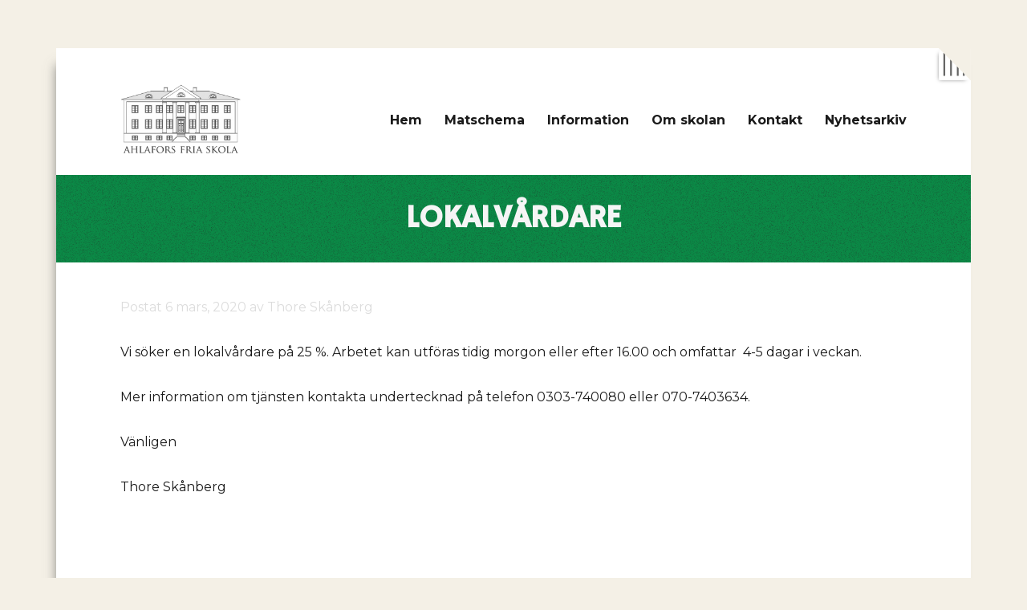

--- FILE ---
content_type: text/html; charset=UTF-8
request_url: https://www.ahlaforsfriaskola.se/2020/03/06/lokalvardare/
body_size: 11522
content:
<!DOCTYPE html>
<html lang="sv-SE" class="no-js">
<head>
	<meta charset="UTF-8">
	<meta name="viewport" content="width=device-width, initial-scale=1">
	<link rel="profile" href="http://gmpg.org/xfn/11">
		<link rel="pingback" href="https://www.ahlaforsfriaskola.se/xmlrpc.php">
		<link href="https://fonts.googleapis.com/css?family=Hammersmith+One|Montserrat" rel="stylesheet">
	<link href="//maxcdn.bootstrapcdn.com/font-awesome/4.1.0/css/font-awesome.min.css" rel="stylesheet"">
	<script>(function(html){html.className = html.className.replace(/\bno-js\b/,'js')})(document.documentElement);</script>
<title>Lokalvårdare &#8211; Ahlafors fria skola</title>
<meta name='robots' content='max-image-preview:large' />
	<style>img:is([sizes="auto" i], [sizes^="auto," i]) { contain-intrinsic-size: 3000px 1500px }</style>
	<link rel='dns-prefetch' href='//fonts.googleapis.com' />
<link href='https://fonts.gstatic.com' crossorigin rel='preconnect' />
<link rel="alternate" type="application/rss+xml" title="Ahlafors fria skola &raquo; flöde" href="https://www.ahlaforsfriaskola.se/feed/" />
<link rel="alternate" type="application/rss+xml" title="Ahlafors fria skola &raquo; kommentarsflöde" href="https://www.ahlaforsfriaskola.se/comments/feed/" />
<link rel="alternate" type="application/rss+xml" title="Ahlafors fria skola &raquo; Lokalvårdare kommentarsflöde" href="https://www.ahlaforsfriaskola.se/2020/03/06/lokalvardare/feed/" />
<!-- This site uses the Google Analytics by ExactMetrics plugin v6.2.2 - Using Analytics tracking - https://www.exactmetrics.com/ -->
<!-- Note: ExactMetrics is not currently configured on this site. The site owner needs to authenticate with Google Analytics in the ExactMetrics settings panel. -->
<!-- No UA code set -->
<!-- / Google Analytics by ExactMetrics -->
<script>
window._wpemojiSettings = {"baseUrl":"https:\/\/s.w.org\/images\/core\/emoji\/15.0.3\/72x72\/","ext":".png","svgUrl":"https:\/\/s.w.org\/images\/core\/emoji\/15.0.3\/svg\/","svgExt":".svg","source":{"concatemoji":"https:\/\/www.ahlaforsfriaskola.se\/wp-includes\/js\/wp-emoji-release.min.js?ver=6.7.2"}};
/*! This file is auto-generated */
!function(i,n){var o,s,e;function c(e){try{var t={supportTests:e,timestamp:(new Date).valueOf()};sessionStorage.setItem(o,JSON.stringify(t))}catch(e){}}function p(e,t,n){e.clearRect(0,0,e.canvas.width,e.canvas.height),e.fillText(t,0,0);var t=new Uint32Array(e.getImageData(0,0,e.canvas.width,e.canvas.height).data),r=(e.clearRect(0,0,e.canvas.width,e.canvas.height),e.fillText(n,0,0),new Uint32Array(e.getImageData(0,0,e.canvas.width,e.canvas.height).data));return t.every(function(e,t){return e===r[t]})}function u(e,t,n){switch(t){case"flag":return n(e,"\ud83c\udff3\ufe0f\u200d\u26a7\ufe0f","\ud83c\udff3\ufe0f\u200b\u26a7\ufe0f")?!1:!n(e,"\ud83c\uddfa\ud83c\uddf3","\ud83c\uddfa\u200b\ud83c\uddf3")&&!n(e,"\ud83c\udff4\udb40\udc67\udb40\udc62\udb40\udc65\udb40\udc6e\udb40\udc67\udb40\udc7f","\ud83c\udff4\u200b\udb40\udc67\u200b\udb40\udc62\u200b\udb40\udc65\u200b\udb40\udc6e\u200b\udb40\udc67\u200b\udb40\udc7f");case"emoji":return!n(e,"\ud83d\udc26\u200d\u2b1b","\ud83d\udc26\u200b\u2b1b")}return!1}function f(e,t,n){var r="undefined"!=typeof WorkerGlobalScope&&self instanceof WorkerGlobalScope?new OffscreenCanvas(300,150):i.createElement("canvas"),a=r.getContext("2d",{willReadFrequently:!0}),o=(a.textBaseline="top",a.font="600 32px Arial",{});return e.forEach(function(e){o[e]=t(a,e,n)}),o}function t(e){var t=i.createElement("script");t.src=e,t.defer=!0,i.head.appendChild(t)}"undefined"!=typeof Promise&&(o="wpEmojiSettingsSupports",s=["flag","emoji"],n.supports={everything:!0,everythingExceptFlag:!0},e=new Promise(function(e){i.addEventListener("DOMContentLoaded",e,{once:!0})}),new Promise(function(t){var n=function(){try{var e=JSON.parse(sessionStorage.getItem(o));if("object"==typeof e&&"number"==typeof e.timestamp&&(new Date).valueOf()<e.timestamp+604800&&"object"==typeof e.supportTests)return e.supportTests}catch(e){}return null}();if(!n){if("undefined"!=typeof Worker&&"undefined"!=typeof OffscreenCanvas&&"undefined"!=typeof URL&&URL.createObjectURL&&"undefined"!=typeof Blob)try{var e="postMessage("+f.toString()+"("+[JSON.stringify(s),u.toString(),p.toString()].join(",")+"));",r=new Blob([e],{type:"text/javascript"}),a=new Worker(URL.createObjectURL(r),{name:"wpTestEmojiSupports"});return void(a.onmessage=function(e){c(n=e.data),a.terminate(),t(n)})}catch(e){}c(n=f(s,u,p))}t(n)}).then(function(e){for(var t in e)n.supports[t]=e[t],n.supports.everything=n.supports.everything&&n.supports[t],"flag"!==t&&(n.supports.everythingExceptFlag=n.supports.everythingExceptFlag&&n.supports[t]);n.supports.everythingExceptFlag=n.supports.everythingExceptFlag&&!n.supports.flag,n.DOMReady=!1,n.readyCallback=function(){n.DOMReady=!0}}).then(function(){return e}).then(function(){var e;n.supports.everything||(n.readyCallback(),(e=n.source||{}).concatemoji?t(e.concatemoji):e.wpemoji&&e.twemoji&&(t(e.twemoji),t(e.wpemoji)))}))}((window,document),window._wpemojiSettings);
</script>
<style id='wp-emoji-styles-inline-css'>

	img.wp-smiley, img.emoji {
		display: inline !important;
		border: none !important;
		box-shadow: none !important;
		height: 1em !important;
		width: 1em !important;
		margin: 0 0.07em !important;
		vertical-align: -0.1em !important;
		background: none !important;
		padding: 0 !important;
	}
</style>
<link rel='stylesheet' id='wp-block-library-css' href='https://www.ahlaforsfriaskola.se/wp-includes/css/dist/block-library/style.min.css?ver=6.7.2' media='all' />
<style id='wp-block-library-theme-inline-css'>
.wp-block-audio :where(figcaption){color:#555;font-size:13px;text-align:center}.is-dark-theme .wp-block-audio :where(figcaption){color:#ffffffa6}.wp-block-audio{margin:0 0 1em}.wp-block-code{border:1px solid #ccc;border-radius:4px;font-family:Menlo,Consolas,monaco,monospace;padding:.8em 1em}.wp-block-embed :where(figcaption){color:#555;font-size:13px;text-align:center}.is-dark-theme .wp-block-embed :where(figcaption){color:#ffffffa6}.wp-block-embed{margin:0 0 1em}.blocks-gallery-caption{color:#555;font-size:13px;text-align:center}.is-dark-theme .blocks-gallery-caption{color:#ffffffa6}:root :where(.wp-block-image figcaption){color:#555;font-size:13px;text-align:center}.is-dark-theme :root :where(.wp-block-image figcaption){color:#ffffffa6}.wp-block-image{margin:0 0 1em}.wp-block-pullquote{border-bottom:4px solid;border-top:4px solid;color:currentColor;margin-bottom:1.75em}.wp-block-pullquote cite,.wp-block-pullquote footer,.wp-block-pullquote__citation{color:currentColor;font-size:.8125em;font-style:normal;text-transform:uppercase}.wp-block-quote{border-left:.25em solid;margin:0 0 1.75em;padding-left:1em}.wp-block-quote cite,.wp-block-quote footer{color:currentColor;font-size:.8125em;font-style:normal;position:relative}.wp-block-quote:where(.has-text-align-right){border-left:none;border-right:.25em solid;padding-left:0;padding-right:1em}.wp-block-quote:where(.has-text-align-center){border:none;padding-left:0}.wp-block-quote.is-large,.wp-block-quote.is-style-large,.wp-block-quote:where(.is-style-plain){border:none}.wp-block-search .wp-block-search__label{font-weight:700}.wp-block-search__button{border:1px solid #ccc;padding:.375em .625em}:where(.wp-block-group.has-background){padding:1.25em 2.375em}.wp-block-separator.has-css-opacity{opacity:.4}.wp-block-separator{border:none;border-bottom:2px solid;margin-left:auto;margin-right:auto}.wp-block-separator.has-alpha-channel-opacity{opacity:1}.wp-block-separator:not(.is-style-wide):not(.is-style-dots){width:100px}.wp-block-separator.has-background:not(.is-style-dots){border-bottom:none;height:1px}.wp-block-separator.has-background:not(.is-style-wide):not(.is-style-dots){height:2px}.wp-block-table{margin:0 0 1em}.wp-block-table td,.wp-block-table th{word-break:normal}.wp-block-table :where(figcaption){color:#555;font-size:13px;text-align:center}.is-dark-theme .wp-block-table :where(figcaption){color:#ffffffa6}.wp-block-video :where(figcaption){color:#555;font-size:13px;text-align:center}.is-dark-theme .wp-block-video :where(figcaption){color:#ffffffa6}.wp-block-video{margin:0 0 1em}:root :where(.wp-block-template-part.has-background){margin-bottom:0;margin-top:0;padding:1.25em 2.375em}
</style>
<style id='classic-theme-styles-inline-css'>
/*! This file is auto-generated */
.wp-block-button__link{color:#fff;background-color:#32373c;border-radius:9999px;box-shadow:none;text-decoration:none;padding:calc(.667em + 2px) calc(1.333em + 2px);font-size:1.125em}.wp-block-file__button{background:#32373c;color:#fff;text-decoration:none}
</style>
<style id='global-styles-inline-css'>
:root{--wp--preset--aspect-ratio--square: 1;--wp--preset--aspect-ratio--4-3: 4/3;--wp--preset--aspect-ratio--3-4: 3/4;--wp--preset--aspect-ratio--3-2: 3/2;--wp--preset--aspect-ratio--2-3: 2/3;--wp--preset--aspect-ratio--16-9: 16/9;--wp--preset--aspect-ratio--9-16: 9/16;--wp--preset--color--black: #000000;--wp--preset--color--cyan-bluish-gray: #abb8c3;--wp--preset--color--white: #fff;--wp--preset--color--pale-pink: #f78da7;--wp--preset--color--vivid-red: #cf2e2e;--wp--preset--color--luminous-vivid-orange: #ff6900;--wp--preset--color--luminous-vivid-amber: #fcb900;--wp--preset--color--light-green-cyan: #7bdcb5;--wp--preset--color--vivid-green-cyan: #00d084;--wp--preset--color--pale-cyan-blue: #8ed1fc;--wp--preset--color--vivid-cyan-blue: #0693e3;--wp--preset--color--vivid-purple: #9b51e0;--wp--preset--color--dark-gray: #1a1a1a;--wp--preset--color--medium-gray: #686868;--wp--preset--color--light-gray: #e5e5e5;--wp--preset--color--blue-gray: #4d545c;--wp--preset--color--bright-blue: #007acc;--wp--preset--color--light-blue: #9adffd;--wp--preset--color--dark-brown: #402b30;--wp--preset--color--medium-brown: #774e24;--wp--preset--color--dark-red: #640c1f;--wp--preset--color--bright-red: #ff675f;--wp--preset--color--yellow: #ffef8e;--wp--preset--gradient--vivid-cyan-blue-to-vivid-purple: linear-gradient(135deg,rgba(6,147,227,1) 0%,rgb(155,81,224) 100%);--wp--preset--gradient--light-green-cyan-to-vivid-green-cyan: linear-gradient(135deg,rgb(122,220,180) 0%,rgb(0,208,130) 100%);--wp--preset--gradient--luminous-vivid-amber-to-luminous-vivid-orange: linear-gradient(135deg,rgba(252,185,0,1) 0%,rgba(255,105,0,1) 100%);--wp--preset--gradient--luminous-vivid-orange-to-vivid-red: linear-gradient(135deg,rgba(255,105,0,1) 0%,rgb(207,46,46) 100%);--wp--preset--gradient--very-light-gray-to-cyan-bluish-gray: linear-gradient(135deg,rgb(238,238,238) 0%,rgb(169,184,195) 100%);--wp--preset--gradient--cool-to-warm-spectrum: linear-gradient(135deg,rgb(74,234,220) 0%,rgb(151,120,209) 20%,rgb(207,42,186) 40%,rgb(238,44,130) 60%,rgb(251,105,98) 80%,rgb(254,248,76) 100%);--wp--preset--gradient--blush-light-purple: linear-gradient(135deg,rgb(255,206,236) 0%,rgb(152,150,240) 100%);--wp--preset--gradient--blush-bordeaux: linear-gradient(135deg,rgb(254,205,165) 0%,rgb(254,45,45) 50%,rgb(107,0,62) 100%);--wp--preset--gradient--luminous-dusk: linear-gradient(135deg,rgb(255,203,112) 0%,rgb(199,81,192) 50%,rgb(65,88,208) 100%);--wp--preset--gradient--pale-ocean: linear-gradient(135deg,rgb(255,245,203) 0%,rgb(182,227,212) 50%,rgb(51,167,181) 100%);--wp--preset--gradient--electric-grass: linear-gradient(135deg,rgb(202,248,128) 0%,rgb(113,206,126) 100%);--wp--preset--gradient--midnight: linear-gradient(135deg,rgb(2,3,129) 0%,rgb(40,116,252) 100%);--wp--preset--font-size--small: 13px;--wp--preset--font-size--medium: 20px;--wp--preset--font-size--large: 36px;--wp--preset--font-size--x-large: 42px;--wp--preset--spacing--20: 0.44rem;--wp--preset--spacing--30: 0.67rem;--wp--preset--spacing--40: 1rem;--wp--preset--spacing--50: 1.5rem;--wp--preset--spacing--60: 2.25rem;--wp--preset--spacing--70: 3.38rem;--wp--preset--spacing--80: 5.06rem;--wp--preset--shadow--natural: 6px 6px 9px rgba(0, 0, 0, 0.2);--wp--preset--shadow--deep: 12px 12px 50px rgba(0, 0, 0, 0.4);--wp--preset--shadow--sharp: 6px 6px 0px rgba(0, 0, 0, 0.2);--wp--preset--shadow--outlined: 6px 6px 0px -3px rgba(255, 255, 255, 1), 6px 6px rgba(0, 0, 0, 1);--wp--preset--shadow--crisp: 6px 6px 0px rgba(0, 0, 0, 1);}:where(.is-layout-flex){gap: 0.5em;}:where(.is-layout-grid){gap: 0.5em;}body .is-layout-flex{display: flex;}.is-layout-flex{flex-wrap: wrap;align-items: center;}.is-layout-flex > :is(*, div){margin: 0;}body .is-layout-grid{display: grid;}.is-layout-grid > :is(*, div){margin: 0;}:where(.wp-block-columns.is-layout-flex){gap: 2em;}:where(.wp-block-columns.is-layout-grid){gap: 2em;}:where(.wp-block-post-template.is-layout-flex){gap: 1.25em;}:where(.wp-block-post-template.is-layout-grid){gap: 1.25em;}.has-black-color{color: var(--wp--preset--color--black) !important;}.has-cyan-bluish-gray-color{color: var(--wp--preset--color--cyan-bluish-gray) !important;}.has-white-color{color: var(--wp--preset--color--white) !important;}.has-pale-pink-color{color: var(--wp--preset--color--pale-pink) !important;}.has-vivid-red-color{color: var(--wp--preset--color--vivid-red) !important;}.has-luminous-vivid-orange-color{color: var(--wp--preset--color--luminous-vivid-orange) !important;}.has-luminous-vivid-amber-color{color: var(--wp--preset--color--luminous-vivid-amber) !important;}.has-light-green-cyan-color{color: var(--wp--preset--color--light-green-cyan) !important;}.has-vivid-green-cyan-color{color: var(--wp--preset--color--vivid-green-cyan) !important;}.has-pale-cyan-blue-color{color: var(--wp--preset--color--pale-cyan-blue) !important;}.has-vivid-cyan-blue-color{color: var(--wp--preset--color--vivid-cyan-blue) !important;}.has-vivid-purple-color{color: var(--wp--preset--color--vivid-purple) !important;}.has-black-background-color{background-color: var(--wp--preset--color--black) !important;}.has-cyan-bluish-gray-background-color{background-color: var(--wp--preset--color--cyan-bluish-gray) !important;}.has-white-background-color{background-color: var(--wp--preset--color--white) !important;}.has-pale-pink-background-color{background-color: var(--wp--preset--color--pale-pink) !important;}.has-vivid-red-background-color{background-color: var(--wp--preset--color--vivid-red) !important;}.has-luminous-vivid-orange-background-color{background-color: var(--wp--preset--color--luminous-vivid-orange) !important;}.has-luminous-vivid-amber-background-color{background-color: var(--wp--preset--color--luminous-vivid-amber) !important;}.has-light-green-cyan-background-color{background-color: var(--wp--preset--color--light-green-cyan) !important;}.has-vivid-green-cyan-background-color{background-color: var(--wp--preset--color--vivid-green-cyan) !important;}.has-pale-cyan-blue-background-color{background-color: var(--wp--preset--color--pale-cyan-blue) !important;}.has-vivid-cyan-blue-background-color{background-color: var(--wp--preset--color--vivid-cyan-blue) !important;}.has-vivid-purple-background-color{background-color: var(--wp--preset--color--vivid-purple) !important;}.has-black-border-color{border-color: var(--wp--preset--color--black) !important;}.has-cyan-bluish-gray-border-color{border-color: var(--wp--preset--color--cyan-bluish-gray) !important;}.has-white-border-color{border-color: var(--wp--preset--color--white) !important;}.has-pale-pink-border-color{border-color: var(--wp--preset--color--pale-pink) !important;}.has-vivid-red-border-color{border-color: var(--wp--preset--color--vivid-red) !important;}.has-luminous-vivid-orange-border-color{border-color: var(--wp--preset--color--luminous-vivid-orange) !important;}.has-luminous-vivid-amber-border-color{border-color: var(--wp--preset--color--luminous-vivid-amber) !important;}.has-light-green-cyan-border-color{border-color: var(--wp--preset--color--light-green-cyan) !important;}.has-vivid-green-cyan-border-color{border-color: var(--wp--preset--color--vivid-green-cyan) !important;}.has-pale-cyan-blue-border-color{border-color: var(--wp--preset--color--pale-cyan-blue) !important;}.has-vivid-cyan-blue-border-color{border-color: var(--wp--preset--color--vivid-cyan-blue) !important;}.has-vivid-purple-border-color{border-color: var(--wp--preset--color--vivid-purple) !important;}.has-vivid-cyan-blue-to-vivid-purple-gradient-background{background: var(--wp--preset--gradient--vivid-cyan-blue-to-vivid-purple) !important;}.has-light-green-cyan-to-vivid-green-cyan-gradient-background{background: var(--wp--preset--gradient--light-green-cyan-to-vivid-green-cyan) !important;}.has-luminous-vivid-amber-to-luminous-vivid-orange-gradient-background{background: var(--wp--preset--gradient--luminous-vivid-amber-to-luminous-vivid-orange) !important;}.has-luminous-vivid-orange-to-vivid-red-gradient-background{background: var(--wp--preset--gradient--luminous-vivid-orange-to-vivid-red) !important;}.has-very-light-gray-to-cyan-bluish-gray-gradient-background{background: var(--wp--preset--gradient--very-light-gray-to-cyan-bluish-gray) !important;}.has-cool-to-warm-spectrum-gradient-background{background: var(--wp--preset--gradient--cool-to-warm-spectrum) !important;}.has-blush-light-purple-gradient-background{background: var(--wp--preset--gradient--blush-light-purple) !important;}.has-blush-bordeaux-gradient-background{background: var(--wp--preset--gradient--blush-bordeaux) !important;}.has-luminous-dusk-gradient-background{background: var(--wp--preset--gradient--luminous-dusk) !important;}.has-pale-ocean-gradient-background{background: var(--wp--preset--gradient--pale-ocean) !important;}.has-electric-grass-gradient-background{background: var(--wp--preset--gradient--electric-grass) !important;}.has-midnight-gradient-background{background: var(--wp--preset--gradient--midnight) !important;}.has-small-font-size{font-size: var(--wp--preset--font-size--small) !important;}.has-medium-font-size{font-size: var(--wp--preset--font-size--medium) !important;}.has-large-font-size{font-size: var(--wp--preset--font-size--large) !important;}.has-x-large-font-size{font-size: var(--wp--preset--font-size--x-large) !important;}
:where(.wp-block-post-template.is-layout-flex){gap: 1.25em;}:where(.wp-block-post-template.is-layout-grid){gap: 1.25em;}
:where(.wp-block-columns.is-layout-flex){gap: 2em;}:where(.wp-block-columns.is-layout-grid){gap: 2em;}
:root :where(.wp-block-pullquote){font-size: 1.5em;line-height: 1.6;}
</style>
<link rel='stylesheet' id='ecwd-popup-style-css' href='https://www.ahlaforsfriaskola.se/wp-content/plugins/event-calendar-wd/css/ecwd_popup.css?ver=1.1.40_58aab6dc366e2' media='all' />
<link rel='stylesheet' id='ecwd_font-awesome-css' href='https://www.ahlaforsfriaskola.se/wp-content/plugins/event-calendar-wd/css/font-awesome/font-awesome.css?ver=1.1.40_58aab6dc366e2' media='all' />
<link rel='stylesheet' id='ecwd-public-css' href='https://www.ahlaforsfriaskola.se/wp-content/plugins/event-calendar-wd/css/style.css?ver=1.1.40_58aab6dc366e2' media='all' />
<link rel='stylesheet' id='parent-style-css' href='https://www.ahlaforsfriaskola.se/wp-content/themes/twentysixteen/style.css?ver=6.7.2' media='all' />
<link rel='stylesheet' id='twentysixteen-fonts-css' href='https://fonts.googleapis.com/css?family=Merriweather%3A400%2C700%2C900%2C400italic%2C700italic%2C900italic%7CMontserrat%3A400%2C700%7CInconsolata%3A400&#038;subset=latin%2Clatin-ext&#038;display=fallback' media='all' />
<link rel='stylesheet' id='genericons-css' href='https://www.ahlaforsfriaskola.se/wp-content/themes/twentysixteen/genericons/genericons.css?ver=3.4.1' media='all' />
<link rel='stylesheet' id='twentysixteen-style-css' href='https://www.ahlaforsfriaskola.se/wp-content/themes/ahlafors/style.css?ver=20190507' media='all' />
<style id='twentysixteen-style-inline-css'>

		/* Custom Link Color */
		.menu-toggle:hover,
		.menu-toggle:focus,
		a,
		.main-navigation a:hover,
		.main-navigation a:focus,
		.dropdown-toggle:hover,
		.dropdown-toggle:focus,
		.social-navigation a:hover:before,
		.social-navigation a:focus:before,
		.post-navigation a:hover .post-title,
		.post-navigation a:focus .post-title,
		.tagcloud a:hover,
		.tagcloud a:focus,
		.site-branding .site-title a:hover,
		.site-branding .site-title a:focus,
		.entry-title a:hover,
		.entry-title a:focus,
		.entry-footer a:hover,
		.entry-footer a:focus,
		.comment-metadata a:hover,
		.comment-metadata a:focus,
		.pingback .comment-edit-link:hover,
		.pingback .comment-edit-link:focus,
		.comment-reply-link,
		.comment-reply-link:hover,
		.comment-reply-link:focus,
		.required,
		.site-info a:hover,
		.site-info a:focus {
			color: #0b8946;
		}

		mark,
		ins,
		button:hover,
		button:focus,
		input[type="button"]:hover,
		input[type="button"]:focus,
		input[type="reset"]:hover,
		input[type="reset"]:focus,
		input[type="submit"]:hover,
		input[type="submit"]:focus,
		.pagination .prev:hover,
		.pagination .prev:focus,
		.pagination .next:hover,
		.pagination .next:focus,
		.widget_calendar tbody a,
		.page-links a:hover,
		.page-links a:focus {
			background-color: #0b8946;
		}

		input[type="date"]:focus,
		input[type="time"]:focus,
		input[type="datetime-local"]:focus,
		input[type="week"]:focus,
		input[type="month"]:focus,
		input[type="text"]:focus,
		input[type="email"]:focus,
		input[type="url"]:focus,
		input[type="password"]:focus,
		input[type="search"]:focus,
		input[type="tel"]:focus,
		input[type="number"]:focus,
		textarea:focus,
		.tagcloud a:hover,
		.tagcloud a:focus,
		.menu-toggle:hover,
		.menu-toggle:focus {
			border-color: #0b8946;
		}

		@media screen and (min-width: 56.875em) {
			.main-navigation li:hover > a,
			.main-navigation li.focus > a {
				color: #0b8946;
			}
		}
	

		/* Custom Secondary Text Color */

		/**
		 * IE8 and earlier will drop any block with CSS3 selectors.
		 * Do not combine these styles with the next block.
		 */
		body:not(.search-results) .entry-summary {
			color: #656565;
		}

		blockquote,
		.post-password-form label,
		a:hover,
		a:focus,
		a:active,
		.post-navigation .meta-nav,
		.image-navigation,
		.comment-navigation,
		.widget_recent_entries .post-date,
		.widget_rss .rss-date,
		.widget_rss cite,
		.site-description,
		.author-bio,
		.entry-footer,
		.entry-footer a,
		.sticky-post,
		.taxonomy-description,
		.entry-caption,
		.comment-metadata,
		.pingback .edit-link,
		.comment-metadata a,
		.pingback .comment-edit-link,
		.comment-form label,
		.comment-notes,
		.comment-awaiting-moderation,
		.logged-in-as,
		.form-allowed-tags,
		.site-info,
		.site-info a,
		.wp-caption .wp-caption-text,
		.gallery-caption,
		.widecolumn label,
		.widecolumn .mu_register label {
			color: #656565;
		}

		.widget_calendar tbody a:hover,
		.widget_calendar tbody a:focus {
			background-color: #656565;
		}
	
</style>
<link rel='stylesheet' id='twentysixteen-block-style-css' href='https://www.ahlaforsfriaskola.se/wp-content/themes/twentysixteen/css/blocks.css?ver=20190102' media='all' />
<!--[if lt IE 10]>
<link rel='stylesheet' id='twentysixteen-ie-css' href='https://www.ahlaforsfriaskola.se/wp-content/themes/twentysixteen/css/ie.css?ver=20170530' media='all' />
<![endif]-->
<!--[if lt IE 9]>
<link rel='stylesheet' id='twentysixteen-ie8-css' href='https://www.ahlaforsfriaskola.se/wp-content/themes/twentysixteen/css/ie8.css?ver=20170530' media='all' />
<![endif]-->
<!--[if lt IE 8]>
<link rel='stylesheet' id='twentysixteen-ie7-css' href='https://www.ahlaforsfriaskola.se/wp-content/themes/twentysixteen/css/ie7.css?ver=20170530' media='all' />
<![endif]-->
<script src="https://www.ahlaforsfriaskola.se/wp-includes/js/jquery/jquery.min.js?ver=3.7.1" id="jquery-core-js"></script>
<script src="https://www.ahlaforsfriaskola.se/wp-includes/js/jquery/jquery-migrate.min.js?ver=3.4.1" id="jquery-migrate-js"></script>
<!--[if lt IE 9]>
<script src="https://www.ahlaforsfriaskola.se/wp-content/themes/twentysixteen/js/html5.js?ver=3.7.3" id="twentysixteen-html5-js"></script>
<![endif]-->
<link rel="https://api.w.org/" href="https://www.ahlaforsfriaskola.se/wp-json/" /><link rel="alternate" title="JSON" type="application/json" href="https://www.ahlaforsfriaskola.se/wp-json/wp/v2/posts/3968" /><link rel="EditURI" type="application/rsd+xml" title="RSD" href="https://www.ahlaforsfriaskola.se/xmlrpc.php?rsd" />
<meta name="generator" content="WordPress 6.7.2" />
<link rel="canonical" href="https://www.ahlaforsfriaskola.se/2020/03/06/lokalvardare/" />
<link rel='shortlink' href='https://www.ahlaforsfriaskola.se/?p=3968' />
<link rel="alternate" title="oEmbed (JSON)" type="application/json+oembed" href="https://www.ahlaforsfriaskola.se/wp-json/oembed/1.0/embed?url=https%3A%2F%2Fwww.ahlaforsfriaskola.se%2F2020%2F03%2F06%2Flokalvardare%2F" />
<link rel="alternate" title="oEmbed (XML)" type="text/xml+oembed" href="https://www.ahlaforsfriaskola.se/wp-json/oembed/1.0/embed?url=https%3A%2F%2Fwww.ahlaforsfriaskola.se%2F2020%2F03%2F06%2Flokalvardare%2F&#038;format=xml" />
<meta name="generator" content="Powered by WPBakery Page Builder - drag and drop page builder for WordPress."/>
		<style type="text/css" id="twentysixteen-header-css">
		.site-branding {
			margin: 0 auto 0 0;
		}

		.site-branding .site-title,
		.site-description {
			clip: rect(1px, 1px, 1px, 1px);
			position: absolute;
		}
		</style>
		<style id="custom-background-css">
body.custom-background { background-color: #f4f0e6; }
</style>
	<link rel="icon" href="https://www.ahlaforsfriaskola.se/wp-content/uploads/2016/09/favicon.png" sizes="32x32" />
<link rel="icon" href="https://www.ahlaforsfriaskola.se/wp-content/uploads/2016/09/favicon.png" sizes="192x192" />
<link rel="apple-touch-icon" href="https://www.ahlaforsfriaskola.se/wp-content/uploads/2016/09/favicon.png" />
<meta name="msapplication-TileImage" content="https://www.ahlaforsfriaskola.se/wp-content/uploads/2016/09/favicon.png" />
<noscript><style> .wpb_animate_when_almost_visible { opacity: 1; }</style></noscript></head>

<body class="post-template-default single single-post postid-3968 single-format-standard custom-background wp-custom-logo wp-embed-responsive ecwd-theme-parent-twentysixteen ecwd-theme-child-ahlafors group-blog wpb-js-composer js-comp-ver-6.1 vc_responsive">
<div id="page" class="site">
	<div class="site-inner">
		<a class="skip-link screen-reader-text" href="#content">Hoppa till innehåll</a>

		<header id="masthead" class="site-header" role="banner">
			<div class="site-header-main">
				<div class="site-branding">
					<a href="https://www.ahlaforsfriaskola.se/" class="custom-logo-link" rel="home"><img width="240" height="141" src="https://www.ahlaforsfriaskola.se/wp-content/uploads/2016/09/ahlaforsfriaskola-ikon.png" class="custom-logo" alt="Ahlafors fria skola" decoding="async" /></a>
											<p class="site-title"><a href="https://www.ahlaforsfriaskola.se/" rel="home">Ahlafors fria skola</a></p>
											<p class="site-description">din skola</p>
									</div><!-- .site-branding -->

									<button id="menu-toggle" class="menu-toggle">Meny</button>

					<div id="site-header-menu" class="site-header-menu">
													<nav id="site-navigation" class="main-navigation" role="navigation" aria-label="Primär meny">
								<div class="menu-huvudmeny-container"><ul id="menu-huvudmeny" class="primary-menu"><li id="menu-item-19" class="menu-item menu-item-type-custom menu-item-object-custom menu-item-home menu-item-19"><a href="https://www.ahlaforsfriaskola.se/">Hem</a></li>
<li id="menu-item-509" class="menu-item menu-item-type-post_type menu-item-object-page menu-item-509"><a href="https://www.ahlaforsfriaskola.se/matschema/">Matschema</a></li>
<li id="menu-item-508" class="menu-item menu-item-type-post_type menu-item-object-page menu-item-508"><a href="https://www.ahlaforsfriaskola.se/information/">Information</a></li>
<li id="menu-item-507" class="menu-item menu-item-type-post_type menu-item-object-page menu-item-507"><a href="https://www.ahlaforsfriaskola.se/om-skolan/">Om skolan</a></li>
<li id="menu-item-506" class="menu-item menu-item-type-post_type menu-item-object-page menu-item-506"><a href="https://www.ahlaforsfriaskola.se/kontakt/">Kontakt</a></li>
<li id="menu-item-505" class="menu-item menu-item-type-post_type menu-item-object-page menu-item-505"><a href="https://www.ahlaforsfriaskola.se/arkiv/">Nyhetsarkiv</a></li>
</ul></div>							</nav><!-- .main-navigation -->
						
											</div><!-- .site-header-menu -->
							</div><!-- .site-header-main -->

					</header><!-- .site-header -->

		<div id="content" class="site-content">

<div id="primary" class="content-area">
	<main id="main" class="site-main" role="main">
		
<article id="post-3968" class="post-3968 post type-post status-publish format-standard hentry category-okategoriserade">
	<header class="entry-header">
		<h1 class="entry-title">Lokalvårdare</h1>	</header><!-- .entry-header -->

	
	
	<div class="entry-content">
		
		<p class="post_meta">Postat 6 mars, 2020 av Thore Skånberg</p>
		<p>Vi söker en lokalvårdare på 25 %. Arbetet kan utföras tidig morgon eller efter 16.00 och omfattar  4-5 dagar i veckan.</p>
<p>Mer information om tjänsten kontakta undertecknad på telefon 0303-740080 eller 070-7403634.</p>
<p>Vänligen</p>
<p>Thore Skånberg</p>
	</div><!-- .entry-content -->

	<footer class="entry-footer">
		<span class="byline"><span class="author vcard"><img alt='' src='https://secure.gravatar.com/avatar/7801ae051208d0000ff1582d34a8bbe3?s=49&#038;d=mm&#038;r=g' srcset='https://secure.gravatar.com/avatar/7801ae051208d0000ff1582d34a8bbe3?s=98&#038;d=mm&#038;r=g 2x' class='avatar avatar-49 photo' height='49' width='49' decoding='async'/><span class="screen-reader-text">Författare </span> <a class="url fn n" href="https://www.ahlaforsfriaskola.se/author/thore-skanberg/">Thore Skånberg</a></span></span><span class="posted-on"><span class="screen-reader-text">Postat </span><a href="https://www.ahlaforsfriaskola.se/2020/03/06/lokalvardare/" rel="bookmark"><time class="entry-date published" datetime="2020-03-06T08:14:53+01:00">2020-03-06</time><time class="updated" datetime="2020-03-06T08:15:59+01:00">2020-03-06</time></a></span><span class="cat-links"><span class="screen-reader-text">Kategorier </span><a href="https://www.ahlaforsfriaskola.se/category/okategoriserade/" rel="category tag">Okategoriserade</a></span>			</footer><!-- .entry-footer -->
</article><!-- #post-## -->

	<nav class="navigation post-navigation" aria-label="Inlägg">
		<h2 class="screen-reader-text">Inläggsnavigering</h2>
		<div class="nav-links"><div class="nav-previous"><a href="https://www.ahlaforsfriaskola.se/2020/02/27/lasarstider-2020-2021/" rel="prev"><span class="meta-nav" aria-hidden="true">Föregående</span> <span class="screen-reader-text">Föregående inlägg:</span> <span class="post-title">Läsårstider 2020-2021</span></a></div><div class="nav-next"><a href="https://www.ahlaforsfriaskola.se/2020/03/11/information-om-coronaviruset/" rel="next"><span class="meta-nav" aria-hidden="true">Nästa</span> <span class="screen-reader-text">Nästa inlägg:</span> <span class="post-title">Information om Coronaviruset</span></a></div></div>
	</nav>
	</main><!-- .site-main -->

	<aside id="content-bottom-widgets" class="content-bottom-widgets" role="complementary">
			<div class="widget-area">
			<section id="veckans-lunch" class="widget widget_veckansLunch"><h2 class="widget-title">Veckans lunch – Vecka 4</h2><ul><li><p class="veckodag">måndag</p><p class="veckans_data">Dagens: Chicken a la king i gräddsås med svamp och paprika, ris<br />
Vegetarisk: Vegetarisk a la king i gräddsås med svamp och paprika, ris</p></li>
<li><p class="veckodag">tisdag</p><p class="veckans_data">Dagens: Halv special<br />
Vegetarisk:  Veg halv special</p></li>
<li><p class="veckodag">onsdag</p><p class="veckans_data">Dagens:: Pasta med rökt skinka vitlöksdoftande parmesansås<br />
Vegetarisk: Vegetarisk past med sojabitar i vitlöksdoftande parmesansås</p></li>
<li><p class="veckodag">torsdag</p><p class="veckans_data">Dagens: Cowboysoppa med nötfärs, majs och bönor, bröd<br />
Vegetarisk: Vegetarisk cowboysoppa med sojafärs, majs och bönor, bröd<br />
<br />
<br />
</p></li>
<li><p class="veckodag">fredag</p><p class="veckans_data">Dagens: Potatisbullar med sojaskinkfärs, keso och lingon<br />
Vegetarisk: </p></li>
</ul></section><section id="text-3" class="widget widget_text"><h2 class="widget-title">Logga in</h2>			<div class="textwidget"><a href="/wp-admin/">Administrera</a> <a href="https://compumail.computime.se" target="blank">Webmail</a><span id="totop"><a href="#">Till toppen</a></span></div>
		</section><section id="text-2" class="widget widget_text">			<div class="textwidget">Box 3006, 449 14 Alafors | Besöksadress: Ledetvägen 33, 449 51 Alafors | Tel. 0303-74 00 80 | <a href="mailto:info@ahlaforsfriaskola.se">info@ahlaforsfriaskola.se</a> | <a href="#">www.ahlaforsfriaskola.se</a></div>
		</section>		</div><!-- .widget-area -->
	
			<div class="widget-area">
			<section id="pages-2" class="widget widget_pages"><h2 class="widget-title">Klasser</h2>
			<ul>
				<li class="page_item page-item-2506"><a href="https://www.ahlaforsfriaskola.se/gdpr/">GDPR</a></li>
<li class="page_item page-item-544"><a href="https://www.ahlaforsfriaskola.se/fritidshem-och-skolklubben/">Fritidshemsverksamheten</a></li>
<li class="page_item page-item-546"><a href="https://www.ahlaforsfriaskola.se/profiler/">Profiler</a></li>
			</ul>

			</section>				<section id="recent-posts-4" class="widget widget_recent_entries">		<h2 class="widget-title">Senaste nyheter</h2>		<ul>
				<li><a href="https://www.ahlaforsfriaskola.se/2025/05/30/valkomna-till-varsalongen/" title="Välkomna till Vårsalongen!">Välkomna till Vårsalongen!</a><span class="post-date">2025-05-30</span></li>
				<li><a href="https://www.ahlaforsfriaskola.se/2024/02/13/lasarstider-2024-2025/" title="Läsårstider 2024-2025">Läsårstider 2024-2025</a><span class="post-date">2024-02-13</span></li>
				<li><a href="https://www.ahlaforsfriaskola.se/2023/09/04/fritidsbanken-pa-besok/" title="Fritidsbanken på besök!">Fritidsbanken på besök!</a><span class="post-date">2023-09-04</span></li>
				<li><a href="https://www.ahlaforsfriaskola.se/2023/07/05/okade-oppettider-pa-fritids/" title="Ökade öppettider på fritids">Ökade öppettider på fritids</a><span class="post-date">2023-07-05</span></li>
				<li><a href="https://www.ahlaforsfriaskola.se/2023/06/11/varsalong/" title="Vårsalong">Vårsalong</a><span class="post-date">2023-06-11</span></li>
				</ul>
		</section>			<section id="wp_subscribe-3" class="widget wp_subscribe">	
		<div id="wp-subscribe" class="wp-subscribe-wrap wp-subscribe wp-subscribe-1" data-thanks_page="0" data-thanks_page_url="" data-thanks_page_new_window="0">

			<h4 class="title">Prenumerera</h4>

			<p class="text">Prenumerera på nyhetsinlägg.</p>

							<form action="https://www.ahlaforsfriaskola.se/2020/03/06/lokalvardare?year=2020&#038;monthnum=03&#038;day=06&#038;name=lokalvardare" method="post" class="wp-subscribe-form wp-subscribe-mailchimp" id="wp-subscribe-form-1">

											<input class="regular-text name-field" type="text" name="name" placeholder="Ditt namn" title="Ditt namn" required>
					
					<input class="regular-text email-field" type="email" name="email" placeholder="Din e-postadress" title="Din e-postadress" required>

					<input type="hidden" name="form_type" value="widget">

					<input type="hidden" name="service" value="mailchimp">

					<input type="hidden" name="widget" value="wp_subscribe-3">
											<div class="wps-consent-wrapper">
							<label for="consent-field">
								<input class="consent-field" id="consent-field" type="checkbox" name="consent" required>
								Jag godkänner att informationen jag fyller i samlas in via detta formulär.							</label>
						</div>
										<input class="submit" type="submit" name="submit" value="Prenumerera">

				</form>

			
			<div class="wp-subscribe-loader">
				<svg version="1.1" id="loader-1" xmlns="http://www.w3.org/2000/svg" xmlns:xlink="http://www.w3.org/1999/xlink" x="0" y="0" width="40px" height="40px" viewBox="0 0 50 50" style="enable-background:new 0 0 50 50;" xml:space="preserve">
					<path fill="#ffffff" d="M43.935,25.145c0-10.318-8.364-18.683-18.683-18.683c-10.318,0-18.683,8.365-18.683,18.683h4.068c0-8.071,6.543-14.615,14.615-14.615c8.072,0,14.615,6.543,14.615,14.615H43.935z">
						<animateTransform attributeType="xml" attributeName="transform" type="rotate" from="0 25 25" to="360 25 25" dur="0.6s" repeatCount="indefinite"/>
					</path>
				</svg>
			</div>

			<p class="thanks">En extra begäran om bekräftelse har nu skickats till din e-post.</p>
			<p class="error">Något gick fel, försök igen!</p>
			<div class="clear"></div>

			<p class="footer-text"></p>

		</div>

			</section>	
<section id="ecwd_widget-3" class="widget widget_ecwd_widget"><h2 class="widget-title">Kalender</h2><div class="ecwd_452 ecwd_theme_calendar calendar_widget_content calendar_main"><div class="ecwd-widget-mini ecwd_calendar"><div data-id="452" data-type="widget" class="ecwd-widget-452"><div class="calendar-head ecwd_calendar_prev_next"><div class="previous"><a href="?date=2026-1&t=mini" rel="noindex, nofollow"><span><</span></a></div><div class="current-month"><a href="?date=2025-2-3&t=mini" rel="noindex, nofollow"><</a>&nbsp;2026&nbsp;<a href="?date=2027-2-3&t=mini" rel="noindex, nofollow">></a><div>Februari</div></div><div class="next"><a href="?date=2026-3-15&t=mini" rel="noindex, nofollow"><span>></span></a></div><input type="hidden" class="ecwd_current_link" value="?date=2026-2-3&t=mini" /></div> <div class="ecwd_calendar_view_dropdown cal_tabs_blue" ><a class="ecwd-dropdown-toggle" data-toggle="ecwd-dropdown">Månad</a><div class="ecwd-dropdown-menu"><div class="type"><a href="?date=2026-2-3&t=mini" rel="noindex, nofollow">Månad</a></div><div class="type"><a href="?date=2026-2-3&t=list" rel="noindex, nofollow">Lista</a></div><div class="type"><a href="?date=2026-2-2&t=week" rel="noindex, nofollow">Vecka</a></div><div class="type"><a href="?date=2026-2-3&t=day" rel="noindex, nofollow">Dag</a></div></div></div><table class="ecwd_calendar_container mini cal_blue" cellpadding="0" cellspacing="0" border="0">                <tr></tr><tr><th class="normal-day-heading week-start" data-date="">Må</th><th class="normal-day-heading" data-date="">Ti</th><th class="normal-day-heading" data-date="">On</th><th class="normal-day-heading" data-date="">To</th><th class="normal-day-heading" data-date="">Fr</th><th class="normal-day-heading" data-date="">Lö</th><th class="normal-day-heading" data-date="">Sö</th></tr><tr><td class="day-without-date week-start no-events" data-date="">&nbsp;</td><td class="day-without-date no-events" data-date="">&nbsp;</td><td class="day-without-date no-events" data-date="">&nbsp;</td><td class="day-without-date no-events" data-date="">&nbsp;</td><td class="day-without-date no-events" data-date="">&nbsp;</td><td class="day-without-date no-events" data-date="">&nbsp;</td><td class="day-with-date weekend no-events" data-date="2026-2-1">1</td></tr><tr><td class="day-with-date week-start no-events" data-date="2026-2-2">2</td><td class="day-with-date current-day no-events" data-date="2026-2-3">3</td><td class="day-with-date no-events" data-date="2026-2-4">4</td><td class="day-with-date no-events" data-date="2026-2-5">5</td><td class="day-with-date no-events" data-date="2026-2-6">6</td><td class="day-with-date weekend no-events" data-date="2026-2-7">7</td><td class="day-with-date weekend no-events" data-date="2026-2-8">8</td></tr><tr><td class="day-with-date week-start no-events" data-date="2026-2-9">9</td><td class="day-with-date no-events" data-date="2026-2-10">10</td><td class="day-with-date no-events" data-date="2026-2-11">11</td><td class="day-with-date no-events" data-date="2026-2-12">12</td><td class="day-with-date no-events" data-date="2026-2-13">13</td><td class="day-with-date weekend no-events" data-date="2026-2-14">14</td><td class="day-with-date weekend no-events" data-date="2026-2-15">15</td></tr><tr><td class="day-with-date week-start no-events" data-date="2026-2-16">16</td><td class="day-with-date no-events" data-date="2026-2-17">17</td><td class="day-with-date no-events" data-date="2026-2-18">18</td><td class="day-with-date no-events" data-date="2026-2-19">19</td><td class="day-with-date no-events" data-date="2026-2-20">20</td><td class="day-with-date weekend no-events" data-date="2026-2-21">21</td><td class="day-with-date weekend no-events" data-date="2026-2-22">22</td></tr><tr><td class="day-with-date week-start no-events" data-date="2026-2-23">23</td><td class="day-with-date no-events" data-date="2026-2-24">24</td><td class="day-with-date no-events" data-date="2026-2-25">25</td><td class="day-with-date no-events" data-date="2026-2-26">26</td><td class="day-with-date no-events" data-date="2026-2-27">27</td><td class="day-with-date weekend no-events" data-date="2026-2-28">28</td><td class="day-without-date no-events" data-date="">&nbsp;</td></tr></table></div><div class="ecwd-events-day-details"></div><input type="hidden" class="event_search" value="yes"/><input type="hidden" class="ecwd_page_items" value="5"/><div class="ecwd_loader"></div><div class="single_event_popup"></div></div></div><script id="ecwd_script_handler" type="text/javascript">if(typeof ecwd_js_init_call=="object"){ecwd_js_init_call = new ecwd_js_init();}</script></section>		</div><!-- .widget-area -->
	</aside><!-- .content-bottom-widgets -->

</div><!-- .content-area -->


	<aside id="secondary" class="sidebar widget-area" role="complementary">
						<section id="recent-posts-3" class="widget widget_recent_entries">		<h2 class="widget-title">Senaste nyheter</h2>		<ul>
				<li><a href="https://www.ahlaforsfriaskola.se/2025/05/30/valkomna-till-varsalongen/" title="Välkomna till Vårsalongen!">Välkomna till Vårsalongen!</a><span class="post-date">2025-05-30</span></li>
				<li><a href="https://www.ahlaforsfriaskola.se/2024/02/13/lasarstider-2024-2025/" title="Läsårstider 2024-2025">Läsårstider 2024-2025</a><span class="post-date">2024-02-13</span></li>
				<li><a href="https://www.ahlaforsfriaskola.se/2023/09/04/fritidsbanken-pa-besok/" title="Fritidsbanken på besök!">Fritidsbanken på besök!</a><span class="post-date">2023-09-04</span></li>
				<li><a href="https://www.ahlaforsfriaskola.se/2023/07/05/okade-oppettider-pa-fritids/" title="Ökade öppettider på fritids">Ökade öppettider på fritids</a><span class="post-date">2023-07-05</span></li>
				<li><a href="https://www.ahlaforsfriaskola.se/2023/06/11/varsalong/" title="Vårsalong">Vårsalong</a><span class="post-date">2023-06-11</span></li>
				</ul>
		</section>			<section id="wp_subscribe-2" class="widget wp_subscribe">	
		<div id="wp-subscribe" class="wp-subscribe-wrap wp-subscribe wp-subscribe-2" data-thanks_page="0" data-thanks_page_url="" data-thanks_page_new_window="0">

			<h4 class="title">Prenumerera</h4>

			<p class="text">Prenumerera på nyhetsinlägg.</p>

							<form action="https://www.ahlaforsfriaskola.se/2020/03/06/lokalvardare?year=2020&#038;monthnum=03&#038;day=06&#038;name=lokalvardare" method="post" class="wp-subscribe-form wp-subscribe-mailchimp" id="wp-subscribe-form-2">

											<input class="regular-text name-field" type="text" name="name" placeholder="Ditt namn" title="Ditt namn" required>
					
					<input class="regular-text email-field" type="email" name="email" placeholder="Din e-postadress" title="Din e-postadress" required>

					<input type="hidden" name="form_type" value="widget">

					<input type="hidden" name="service" value="mailchimp">

					<input type="hidden" name="widget" value="wp_subscribe-2">
											<div class="wps-consent-wrapper">
							<label for="consent-field">
								<input class="consent-field" id="consent-field" type="checkbox" name="consent" required>
								Jag godkänner att informationen jag fyller i samlas in via detta formulär.							</label>
						</div>
										<input class="submit" type="submit" name="submit" value="Prenumerera">

				</form>

			
			<div class="wp-subscribe-loader">
				<svg version="1.1" id="loader-1" xmlns="http://www.w3.org/2000/svg" xmlns:xlink="http://www.w3.org/1999/xlink" x="0" y="0" width="40px" height="40px" viewBox="0 0 50 50" style="enable-background:new 0 0 50 50;" xml:space="preserve">
					<path fill="#ffffff" d="M43.935,25.145c0-10.318-8.364-18.683-18.683-18.683c-10.318,0-18.683,8.365-18.683,18.683h4.068c0-8.071,6.543-14.615,14.615-14.615c8.072,0,14.615,6.543,14.615,14.615H43.935z">
						<animateTransform attributeType="xml" attributeName="transform" type="rotate" from="0 25 25" to="360 25 25" dur="0.6s" repeatCount="indefinite"/>
					</path>
				</svg>
			</div>

			<p class="thanks">En extra begäran om bekräftelse har nu skickats till din e-post.</p>
			<p class="error">Något gick fel, försök igen!</p>
			<div class="clear"></div>

			<p class="footer-text"></p>

		</div>

			</section>	
<section id="ecwd_widget-2" class="widget widget_ecwd_widget"><h2 class="widget-title">Kalender</h2><div class="ecwd_452 ecwd_theme_calendar calendar_widget_content calendar_main"><div class="ecwd-widget-mini ecwd_calendar"><div data-id="452" data-type="widget" class="ecwd-widget-452"><div class="calendar-head ecwd_calendar_prev_next"><div class="previous"><a href="?date=2026-1&t=mini" rel="noindex, nofollow"><span><</span></a></div><div class="current-month"><a href="?date=2025-2-3&t=mini" rel="noindex, nofollow"><</a>&nbsp;2026&nbsp;<a href="?date=2027-2-3&t=mini" rel="noindex, nofollow">></a><div>Februari</div></div><div class="next"><a href="?date=2026-3-15&t=mini" rel="noindex, nofollow"><span>></span></a></div><input type="hidden" class="ecwd_current_link" value="?date=2026-2-3&t=mini" /></div> <div class="ecwd_calendar_view_dropdown cal_tabs_blue" ><a class="ecwd-dropdown-toggle" data-toggle="ecwd-dropdown">Månad</a><div class="ecwd-dropdown-menu"><div class="type"><a href="?date=2026-2-3&t=mini" rel="noindex, nofollow">Månad</a></div><div class="type"><a href="?date=2026-2-3&t=list" rel="noindex, nofollow">Lista</a></div><div class="type"><a href="?date=2026-2-2&t=week" rel="noindex, nofollow">Vecka</a></div><div class="type"><a href="?date=2026-2-3&t=day" rel="noindex, nofollow">Dag</a></div></div></div><table class="ecwd_calendar_container mini cal_blue" cellpadding="0" cellspacing="0" border="0">                <tr></tr><tr><th class="normal-day-heading week-start" data-date="">Må</th><th class="normal-day-heading" data-date="">Ti</th><th class="normal-day-heading" data-date="">On</th><th class="normal-day-heading" data-date="">To</th><th class="normal-day-heading" data-date="">Fr</th><th class="normal-day-heading" data-date="">Lö</th><th class="normal-day-heading" data-date="">Sö</th></tr><tr><td class="day-without-date week-start no-events" data-date="">&nbsp;</td><td class="day-without-date no-events" data-date="">&nbsp;</td><td class="day-without-date no-events" data-date="">&nbsp;</td><td class="day-without-date no-events" data-date="">&nbsp;</td><td class="day-without-date no-events" data-date="">&nbsp;</td><td class="day-without-date no-events" data-date="">&nbsp;</td><td class="day-with-date weekend no-events" data-date="2026-2-1">1</td></tr><tr><td class="day-with-date week-start no-events" data-date="2026-2-2">2</td><td class="day-with-date current-day no-events" data-date="2026-2-3">3</td><td class="day-with-date no-events" data-date="2026-2-4">4</td><td class="day-with-date no-events" data-date="2026-2-5">5</td><td class="day-with-date no-events" data-date="2026-2-6">6</td><td class="day-with-date weekend no-events" data-date="2026-2-7">7</td><td class="day-with-date weekend no-events" data-date="2026-2-8">8</td></tr><tr><td class="day-with-date week-start no-events" data-date="2026-2-9">9</td><td class="day-with-date no-events" data-date="2026-2-10">10</td><td class="day-with-date no-events" data-date="2026-2-11">11</td><td class="day-with-date no-events" data-date="2026-2-12">12</td><td class="day-with-date no-events" data-date="2026-2-13">13</td><td class="day-with-date weekend no-events" data-date="2026-2-14">14</td><td class="day-with-date weekend no-events" data-date="2026-2-15">15</td></tr><tr><td class="day-with-date week-start no-events" data-date="2026-2-16">16</td><td class="day-with-date no-events" data-date="2026-2-17">17</td><td class="day-with-date no-events" data-date="2026-2-18">18</td><td class="day-with-date no-events" data-date="2026-2-19">19</td><td class="day-with-date no-events" data-date="2026-2-20">20</td><td class="day-with-date weekend no-events" data-date="2026-2-21">21</td><td class="day-with-date weekend no-events" data-date="2026-2-22">22</td></tr><tr><td class="day-with-date week-start no-events" data-date="2026-2-23">23</td><td class="day-with-date no-events" data-date="2026-2-24">24</td><td class="day-with-date no-events" data-date="2026-2-25">25</td><td class="day-with-date no-events" data-date="2026-2-26">26</td><td class="day-with-date no-events" data-date="2026-2-27">27</td><td class="day-with-date weekend no-events" data-date="2026-2-28">28</td><td class="day-without-date no-events" data-date="">&nbsp;</td></tr></table></div><div class="ecwd-events-day-details"></div><input type="hidden" class="event_search" value="yes"/><input type="hidden" class="ecwd_page_items" value="5"/><div class="ecwd_loader"></div><div class="single_event_popup"></div></div></div><script id="ecwd_script_handler" type="text/javascript">if(typeof ecwd_js_init_call=="object"){ecwd_js_init_call = new ecwd_js_init();}</script></section>	</aside><!-- .sidebar .widget-area -->

		</div><!-- .site-content -->

		<footer id="colophon" class="site-footer" role="contentinfo">
							<nav class="main-navigation" role="navigation" aria-label="Primär meny sidfot">
					<div class="menu-huvudmeny-container"><ul id="menu-huvudmeny-1" class="primary-menu"><li class="menu-item menu-item-type-custom menu-item-object-custom menu-item-home menu-item-19"><a href="https://www.ahlaforsfriaskola.se/">Hem</a></li>
<li class="menu-item menu-item-type-post_type menu-item-object-page menu-item-509"><a href="https://www.ahlaforsfriaskola.se/matschema/">Matschema</a></li>
<li class="menu-item menu-item-type-post_type menu-item-object-page menu-item-508"><a href="https://www.ahlaforsfriaskola.se/information/">Information</a></li>
<li class="menu-item menu-item-type-post_type menu-item-object-page menu-item-507"><a href="https://www.ahlaforsfriaskola.se/om-skolan/">Om skolan</a></li>
<li class="menu-item menu-item-type-post_type menu-item-object-page menu-item-506"><a href="https://www.ahlaforsfriaskola.se/kontakt/">Kontakt</a></li>
<li class="menu-item menu-item-type-post_type menu-item-object-page menu-item-505"><a href="https://www.ahlaforsfriaskola.se/arkiv/">Nyhetsarkiv</a></li>
</ul></div>				</nav><!-- .main-navigation -->
			
			
			<div class="site-info">
								<span class="site-title"><a href="https://www.ahlaforsfriaskola.se/" rel="home">Ahlafors fria skola</a></span>
				<a href="https://wordpress.org/">Drivs med WordPress</a>
			</div><!-- .site-info -->
		</footer><!-- .site-footer -->
	</div><!-- .site-inner -->
</div><!-- .site -->

<link rel='stylesheet' id='wp-subscribe-css' href='https://www.ahlaforsfriaskola.se/wp-content/plugins/wp-subscribe/assets/css/wp-subscribe-form.css?ver=6.7.2' media='all' />
<link rel='stylesheet' id='ecwd-calendar-main-calendar-css' href='https://www.ahlaforsfriaskola.se/wp-content/plugins/event-calendar-wd/includes/../css/calendar.css?ver=1' media='all' />
<script src="https://www.ahlaforsfriaskola.se/wp-content/plugins/event-calendar-wd/js/ecwd_popup.js?ver=1.1.40_58aab6dc366e2" id="ecwd-popup-js"></script>
<script src="https://www.ahlaforsfriaskola.se/wp-includes/js/jquery/ui/core.min.js?ver=1.13.3" id="jquery-ui-core-js"></script>
<script src="https://www.ahlaforsfriaskola.se/wp-includes/js/jquery/ui/mouse.min.js?ver=1.13.3" id="jquery-ui-mouse-js"></script>
<script src="https://www.ahlaforsfriaskola.se/wp-includes/js/jquery/ui/draggable.min.js?ver=1.13.3" id="jquery-ui-draggable-js"></script>
<script src="https://www.ahlaforsfriaskola.se/wp-includes/js/imagesloaded.min.js?ver=5.0.0" id="imagesloaded-js"></script>
<script src="https://www.ahlaforsfriaskola.se/wp-includes/js/masonry.min.js?ver=4.2.2" id="masonry-js"></script>
<script id="ecwd-public-js-extra">
var ecwd = {"ajaxurl":"https:\/\/www.ahlaforsfriaskola.se\/wp-admin\/admin-ajax.php","ajaxnonce":"1b2cd524bb","loadingText":"Laddar\u2026","event_popup_title_text":"Evenemangs Detaljer","plugin_url":"https:\/\/www.ahlaforsfriaskola.se\/wp-content\/plugins\/event-calendar-wd","gmap_key":"","gmap_style":""};
var ecwd = {"ajaxurl":"https:\/\/www.ahlaforsfriaskola.se\/wp-admin\/admin-ajax.php","ajaxnonce":"1b2cd524bb","loadingText":"Laddar\u2026","plugin_url":"https:\/\/www.ahlaforsfriaskola.se\/wp-content\/plugins\/event-calendar-wd","gmap_key":"","gmap_style":""};
var ecwd = {"ajaxurl":"https:\/\/www.ahlaforsfriaskola.se\/wp-admin\/admin-ajax.php","ajaxnonce":"1b2cd524bb","loadingText":"Laddar\u2026","plugin_url":"https:\/\/www.ahlaforsfriaskola.se\/wp-content\/plugins\/event-calendar-wd","gmap_key":"","gmap_style":""};
</script>
<script src="https://www.ahlaforsfriaskola.se/wp-content/plugins/event-calendar-wd/js/scripts.js?ver=1.1.40_58aab6dc366e2" id="ecwd-public-js"></script>
<script src="https://www.ahlaforsfriaskola.se/wp-content/themes/twentysixteen/js/skip-link-focus-fix.js?ver=20170530" id="twentysixteen-skip-link-focus-fix-js"></script>
<script id="twentysixteen-script-js-extra">
var screenReaderText = {"expand":"expandera undermeny","collapse":"minimera undermeny"};
</script>
<script src="https://www.ahlaforsfriaskola.se/wp-content/themes/twentysixteen/js/functions.js?ver=20181217" id="twentysixteen-script-js"></script>
<script id="wp-subscribe-js-extra">
var wp_subscribe = {"ajaxurl":"https:\/\/www.ahlaforsfriaskola.se\/wp-admin\/admin-ajax.php"};
</script>
<script src="https://www.ahlaforsfriaskola.se/wp-content/plugins/wp-subscribe/assets/js/wp-subscribe-form.js?ver=6.7.2" id="wp-subscribe-js"></script>

<!-- GTT Button -->
	<a id="top" href="#"></a>

	<!-- IE7 Message Start -->
	<div id="oldie">
		<p>This is a unique website which will require a more modern browser to work!<br /><br />
		<a href="https://www.google.com/chrome/" target="_blank">Please upgrade today!</a>
		</p>
	</div>
	<!-- IE7 Message End -->
	
</body>
</html>
